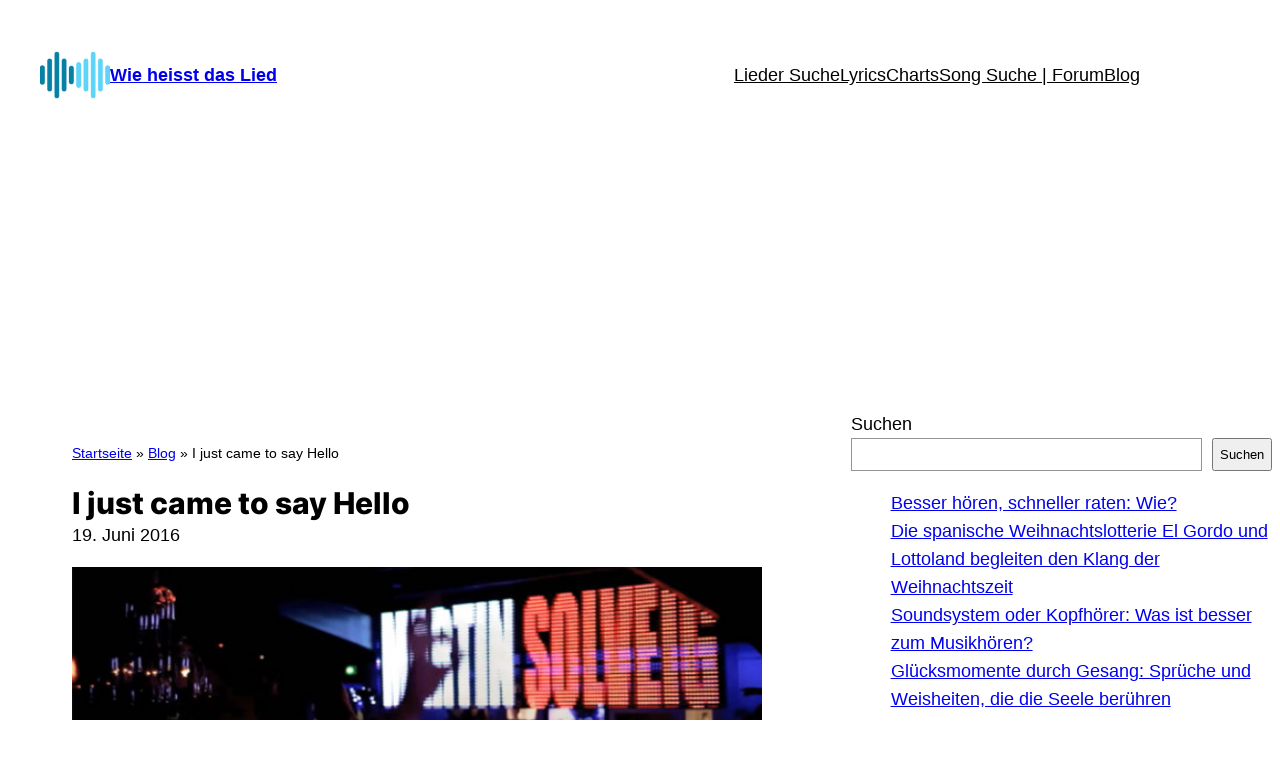

--- FILE ---
content_type: text/html; charset=utf-8
request_url: https://www.google.com/recaptcha/api2/aframe
body_size: 269
content:
<!DOCTYPE HTML><html><head><meta http-equiv="content-type" content="text/html; charset=UTF-8"></head><body><script nonce="Qq5fOqF9fQ7Z6iW3dQC25g">/** Anti-fraud and anti-abuse applications only. See google.com/recaptcha */ try{var clients={'sodar':'https://pagead2.googlesyndication.com/pagead/sodar?'};window.addEventListener("message",function(a){try{if(a.source===window.parent){var b=JSON.parse(a.data);var c=clients[b['id']];if(c){var d=document.createElement('img');d.src=c+b['params']+'&rc='+(localStorage.getItem("rc::a")?sessionStorage.getItem("rc::b"):"");window.document.body.appendChild(d);sessionStorage.setItem("rc::e",parseInt(sessionStorage.getItem("rc::e")||0)+1);localStorage.setItem("rc::h",'1769048627930');}}}catch(b){}});window.parent.postMessage("_grecaptcha_ready", "*");}catch(b){}</script></body></html>